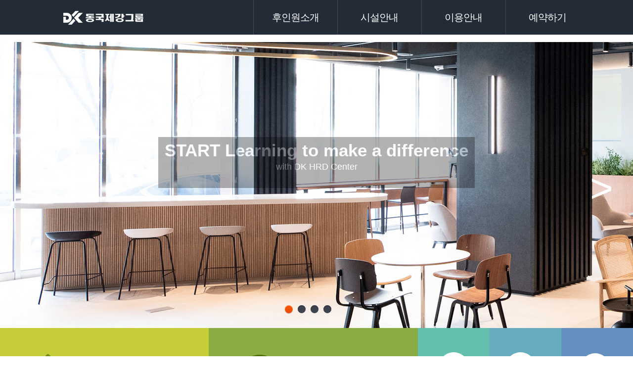

--- FILE ---
content_type: text/html; charset=utf-8
request_url: https://www.dkhrdcenter.com/
body_size: 8122
content:
<!DOCTYPE html>
<html lang="ko">
  <head>
    <meta http-equiv="Content-Type" content="text/html; charset=euc-kr" />
    <meta http-equiv="Content-Script-Type" content="text/javascript" />
    <meta http-equiv="Content-Style-Type" content="text/css" />
    <meta http-equiv="X-UA-Compatible" content="IE=edge" />
    <link rel="shortcut icon" type="image/x-icon" href="/images/favicon.ico" />
    <title>동국제강그룹연수원 후인원대관사이트</title>
    <link rel="stylesheet" type="text/css" href="/css/common.css" />
    <!-- <script
      type="text/javascript"
      src="http://html5shim.googlecode.com/svn/trunk/html5.js"
    ></script> -->
    <!-- jQuery & Nivo Slider -->
    <link rel="stylesheet" href="/css/futurico-theme.css" media="screen" />
    <link rel="stylesheet" href="/css/nivo-slider.css" media="screen" />
    <script src="https://ajax.googleapis.com/ajax/libs/jquery/1.7.1/jquery.min.js"></script>
    <script src="/js/jquery.nivo.slider.pack.js"></script>

    <script>
      function setCookie(name, value, expiredays) {
        console.log("setCookie");
        var todayDate = new Date();
        todayDate.setDate(todayDate.getDate() + expiredays);
        document.cookie =
          name +
          "=" +
          escape(value) +
          "; path=/; expires=" +
          todayDate.toGMTString() +
          ";";
      }
      function closePop() {
        console.log("closepop");
        if (document.pop_form.chkbox.checked) {
          setCookie("maindiv", "done", 1);
        }
        document.all["layer_popup"].style.visibility = "hidden";
      }
      /*
      var cookiedata = document.cookie;
      if (cookiedata.indexOf("maindiv=done") < 0) {
        document.all["layer_popup"].style.visibility = "visible";
      } else {
        document.all["layer_popup"].style.visibility = "hidden";
      }
      */
    </script>

    <script>
      function openPopup() {
        window.open(
          "/images/popup.png",
          "공지",
          "width=600px,height=800px,scrollbars=yes"
        );
      }

      $(window).load(function () {
        console.log("windows init !!!!!!!!!!!!!!!!!!!  ");
        // openPopup();

        // var cookiedata = document.cookie;
        // if (cookiedata.indexOf("maindiv=done") < 0) {
        //   document.all["layer_popup"].style.visibility = "visible";
        // } else {
        //   document.all["layer_popup"].style.visibility = "hidden";
        // }

        $("#slider").nivoSlider({
          effect: "random",
          directionNavHide: false,
          pauseOnHover: true,
          captionOpacity: 1,
          prevText: "<",
          nextText: ">",
        });
      });
    </script>
    <script type="text/javascript">
      /*
      function fn_BestOver(cnt) {
        for (var i = 1; i <= 5; i++) {
          if (i == cnt) {
            eval("document.all.best_" + i).className = "thumb";
            eval("document.all.best2_" + i).className = "on";
          } else {
            eval("document.all.best_" + i).className = "thumb hid";
            eval("document.all.best2_" + i).className = "";
          }
        }
      }

      function getCookie(name) {
        var nameOfCookie = name + "=";
        var x = 0;
        while (x <= document.cookie.length) {
          var y = x + nameOfCookie.length;
          if (document.cookie.substring(x, y) == nameOfCookie) {
            if ((endOfCookie = document.cookie.indexOf(";", y)) == -1)
              endOfCookie = document.cookie.length;
            return unescape(document.cookie.substring(y, endOfCookie));
          }
          x = document.cookie.indexOf(" ", x) + 1;
          if (x == 0) break;
        }

        return "";
      }

      var now = new Date();
      var year = now.getFullYear();
      var mon =
        now.getMonth() + 1 > 9
          ? "" + (now.getMonth() + 1)
          : "0" + (now.getMonth() + 1);
      var day = now.getDate() > 9 ? "" + now.getDate() : "0" + now.getDate();

      var today = year + mon + day;

      // 팝업
      // if(today = 20140430){
      // if ( getCookie("popup1") != "popup1" )
      //새창으로 열릴 페이지의 경로 및 크기와 위치를 지정해 주세요.
      //window.open('/popup/20150318/popup.asp','popup1','width=360, height=420, top=10, left=534');
      // }
      */
    </script>
  </head>
  <body>
    <!-- layer popup content -->
    <!--
    <div class="layerPopup" id="layer_popup" style="visibility: visible">
      <div class="layerBox">
        <h4 class="title">공지사항</h4>
        <div class="cont">
          <p>
            <img
              src="../images/popup.png"
              width="350"
              height="500"
              usemap="#popup"
              alt="event page"
            />
          </p>
        </div>
        <form name="pop_form">
          <div id="check">
            <input type="checkbox" name="chkbox" value="checkbox" id="chkbox" />
            <label for="chkbox">&nbsp&nbsp오늘 하루동안 보지 않기</label>
          </div>
          <div id="close"><a href="javascript:closePop();">닫기</a></div>
        </form>
      </div>
    </div>
    -->
    <!-- layer popup content -->

    <div id="wrap">
      <!-- header -->
      <header id="header">
        <h1>
          <a href="#"
            ><img src="/images/logo.png" alt="동국제강그룹연수원 후인원대관사이트"
          /></a>
        </h1>
        <nav class="lnb cfx">
          <h2 class="hid">메인메뉴</h2>
          <ul class="depth1 cfx">
            <li class="m1">
              <h2><a href="/M01/01_P001.htm">후인원소개</a></h2>
            </li>
            <li class="m2">
              <h2><a href="/M02/02_P001.htm">시설안내</a></h2>
            </li>
            <li class="m3">
              <h2><a href="/M03/03_P001.htm">이용안내</a></h2>
            </li>
            <li class="m4">
              <h2><a href="/M04/04_P001.htm">예약하기</a></h2>
            </li>
          </ul>
        </nav>
      </header>
      <!-- //header -->
      <br />
      <!-- container -->
      <div id="container" class="cfx">
        <!-- Slider -->
        <div class="slider_box">
          <div class="main_text">
            <p>
              START Learning to make a difference<br /><span
                >with DK HRD Center</span
              >
            </p>
          </div>
          <div class="slider-wrapper futurico-theme">
            <div id="slider" class="nivoSlider">
              <img src="/images/slide1.png" alt="" />
              <img src="/images/slide2.png" alt="" />
              <img src="/images/slide3.png" alt="" />
              <img src="/images/slide4.png" alt="" />
            </div>
          </div>
        </div>
        <!-- //Slider -->

        <!-- content -->
        <div class="main_contents">
          <ul>
            <li class="info01">
              <a href="/M02/02_P001.htm"><span>시설안내 바로가기</span></a>
            </li>
            <li class="info02">
              <a href="/M03/03_P001.htm">이용안내 바로가기</a>
            </li>
            <li class="info03">
              <p class="tel"><span>전화:042-829-2015</span></p>
              <p class="fax"><span>팩스:02-317-9004</span></p>
              <p class="email">
                <a href="mailto:minhyuk.lim@dongkuk.com"
                  >메일:minhyuk.lim@dongkuk.com</a
                >
              </p>
            </li>
          </ul>
        </div>
        <!-- //content -->
      </div>
      <!-- //container -->
      <br />
      <!-- footer -->
      <footer id="footer">
        <div class="container">
          <h2 class="hid">동국제강후인원 카피라잇</h2>
          <ul>
            <li>
              <a href="#"
                ><img src="/images/logo2.png" alt="동국제강그룹연수원 후인원대관사이트"
              /></a>
            </li>
            <li>
              후인원 이용 문의: 042-829-2015(fax. 02-317-9004)
              minhyuk.lim@dongkuk.com
            </li>
          </ul>
        </div>
      </footer>
      <!-- //footer -->
    </div>
  </body>
</html>


--- FILE ---
content_type: text/css
request_url: https://www.dkhrdcenter.com/css/common.css
body_size: 28027
content:
/* passone e-HRD기획팀 신현순 141010 */

@charset "UTF-8";

@import url("layout.css");
@import url("content.css");
/* reset */
html {
  background: #fff;
  font-size: 13px;
  color: #444;
  -webkit-text-size-adjust: none;
  overflow-y: scroll;
}
body,
div,
dl,
dt,
dd,
ul,
ol,
li,
h1,
h2,
h2,
h3,
h4,
h5,
pre,
code,
form,
fieldset,
legend,
input,
textarea,
p,
blockquote,
th,
td {
  margin: 0;
  padding: 0;
  font-family: "맑은고딕", Malgun Gothic, "나눔고딕", Nanum Gothic, "돋움",
    dotum, AppleGothic, sans-serif;
}
table {
  border-collapse: collapse;
  border-spacing: 0;
}
fieldset,
img,
input {
  border: 0;
}
address,
caption,
cite,
code,
dfn,
em,
th,
var {
  font-style: normal;
  font-weight: normal;
}
li {
  list-style: none;
}
caption {
  display: none;
  text-align: left;
}
h1,
h2,
h2,
h3,
h4,
h5 {
  font-size: 100%;
  font-weight: normal;
}
q:before,
q:after {
  content: "";
}
abbr,
acronym {
  border: 0;
  font-variant: normal;
}
sup {
  vertical-align: text-top;
}
sub {
  vertical-align: text-bottom;
}
input,
textarea,
select,
button {
  font-family: inherit;
  font-size: inherit;
  font-weight: inherit;
  *font-size: 100%;
  vertical-align: middle;
}
input {
  outline: none;
  vertical-align: middle;
}
img {
  border: none;
  vertical-align: top;
}
em,
address {
  font-style: normal;
}
label {
  vertical-align: middle;
  cursor: pointer;
}
legend {
  color: #000;
}
del,
ins {
  text-decoration: none;
}
header,
footer,
section,
article,
aside,
nav,
hgroup,
details,
menu,
figure,
figcaption {
  display: block;
}
button {
  display: inline-block;
  border: none 0;
  background: none;
  cursor: pointer;
  _cursor/**/: hand;
}
a,
img {
  selector-dummy: expression(this.hideFocus=true);
}

/* fonts */
body,
table,
input,
textarea,
select,
button {
  font-family: "맑은고딕", Malgun Gothic, "나눔고딕", Nanum Gothic, "돋움",
    dotum, AppleGothic, sans-serif;
  color: #2f3743;
}
table {
  font-size: inherit;
  font: 100%;
}
pre,
code,
kbd,
samp,
tt {
  font-family: monospace;
  line-height: 100%;
}
body {
  text-align: left;
}

/* common */
hr {
  display: none;
}
.cfx {
  zoom: 1;
}
.cfx:after {
  display: block;
  clear: both;
  height: 0;
  font-size: 0;
  line-height: 0;
  content: ".";
}
.blind {
  display: block;
  overflow: hidden;
  position: absolute;
  top: -1000em;
  left: 0;
}
.ir {
  display: inline-block;
  overflow: hidden;
  position: relative;
  z-index: -1;
  white-space: nowrap;
}
.pm {
  display: inline-block;
  overflow: hidden;
  text-indent: -9999px;
  font-size: 0;
}
.ellip {
  display: inline-block;
  overflow: hidden;
  width: 97%;
  white-space: nowrap;
  text-overflow: ellipsis;
}
.blo {
  display: block;
}
.inblo {
  display: inline-block;
}
.hid {
  display: none !important;
  overflow: hidden !important;
  width: 0 !important;
  height: 0 !important;
  margin: 0 !important;
  padding: 0 !important;
  font-size: 0 !important;
  line-height: 0 !important;
  text-indent: -9999px !important;
}

/* link */
a,
a:link {
  color: #2f3743;
  text-decoration: none;
  cursor: pointer;
}
a:visited {
  color: #2f3743;
  text-decoration: none;
}
a:hover {
  color: #333;
  text-decoration: underline;
}
a:focus {
  color: #333;
  text-decoration: none;
}
a:active {
  color: #333;
  text-decoration: none;
}

/* etc */
.clear {
  clear: both;
}
legend {
  overflow: hidden;
  position: absolute;
  width: 1px;
  height: 1px;
  font-size: 0;
  line-height: 0;
}
.i-text {
  height: 25px;
  padding: 0 10px;
  line-height: 20px;
  line-height: 25px\0;
  *line-height: 25px;
  border: 1px solid;
  border-color: #bebebe #ededed #ededed #bebebe;
  color: #333;
  font-size: 11px;
  color: #969696;
}
.i-text1 {
  padding: 0 10px;
  border: 1px solid;
  border-color: #bebebe #ededed #ededed #bebebe;
  color: #333;
}
.i-text1-h {
  height: 25px;
  padding: 0 10px;
  border: 1px solid;
  border-color: #bebebe #ededed #ededed #bebebe;
  color: #333;
}
.i-text2 {
  padding: 0 10px;
  border: 1px solid;
  border-color: #bebebe #ededed #ededed #bebebe;
  background: #f8f8f8;
  color: #333;
}
.i-text2-h {
  height: 25px;
  padding: 0 10px;
  border: 1px solid;
  border-color: #bebebe #ededed #ededed #bebebe;
  background: #f8f8f8;
  line-height: 25px;
  color: #333;
}
.i-text3 {
  height: 25px;
  padding: 0 10px;
  line-height: 20px;
  line-height: 25px\0;
  *line-height: 25px;
  border: 1px solid;
  border-color: #bebebe #ededed #ededed #bebebe;
  color: #333;
  font-size: 11px;
  color: #969696;
}
.i-text4 {
  height: 30px;
  border: 0;
  background: #ecf0f1;
  line-height: 30px;
  color: #333;
}
.i-text_l {
  height: 25px;
  padding: 0 10px;
  line-height: 20px;
  line-height: 25px\0;
  *line-height: 25px;
  border: 1px solid;
  border-color: #bebebe #ededed #ededed #bebebe;
  color: #333;
  font-size: 11px;
  color: #969696;
}
.i-rdo {
  margin: 0 5px 0 0;
  vertical-align: middle;
}
.i-check {
  margin: 0 5px 0 0;
  vertical-align: middle;
}
.i-sel {
  border: 1px solid;
  border-color: #bebebe #ededed #ededed #bebebe;
  font-size: 13px;
  color: #333;
}
select {
  border: 1px solid;
  border-color: #bebebe #ededed #ededed #bebebe;
  color: #333;
}
.textarea {
  padding: 10px;
  border: 1px solid;
  border-color: #bebebe #ededed #ededed #bebebe;
  background: #f8f8f8;
  color: #333;
}
input:submit {
  cursor: pointer;
}

/* margin padding */
.pt0 {
  padding-top: 0 !important;
}
.pt3 {
  padding-top: 3px !important;
}
.pt5 {
  padding-top: 5px !important;
}
.pt10 {
  padding-top: 10px !important;
}
.pt15 {
  padding-top: 15px !important;
}
.pt20 {
  padding-top: 20px !important;
}
.pt25 {
  padding-top: 25px !important;
}
.pt30 {
  padding-top: 30px !important;
}
.pt35 {
  padding-top: 35px !important;
}
.pt40 {
  padding-top: 40px !important;
}
.pt45 {
  padding-top: 45px !important;
}
.pt50 {
  padding-top: 50px !important;
}

.pb0 {
  padding-bottom: 0 !important;
}
.pb5 {
  padding-bottom: 5px !important;
}
.pb10 {
  padding-bottom: 10px !important;
}
.pb15 {
  padding-bottom: 15px !important;
}
.pb20 {
  padding-bottom: 20px !important;
}
.pb25 {
  padding-bottom: 25px !important;
}
.pb30 {
  padding-bottom: 30px !important;
}
.pb35 {
  padding-bottom: 35px !important;
}
.pb40 {
  padding-bottom: 40px !important;
}
.pb45 {
  padding-bottom: 45px !important;
}
.pb50 {
  padding-bottom: 50px !important;
}

.pl0 {
  padding-left: 0 !important;
}
.pl5 {
  padding-left: 5px !important;
}
.pl10 {
  padding-left: 10px !important;
}
.pl15 {
  padding-left: 15px !important;
}
.pl20 {
  padding-left: 20px !important;
}
.pl25 {
  padding-left: 25px !important;
}
.pl30 {
  padding-left: 30px !important;
}
.pl35 {
  padding-left: 35px !important;
}
.pl40 {
  padding-left: 40px !important;
}
.pl45 {
  padding-left: 45px !important;
}
.pl50 {
  padding-left: 50px !important;
}
.pl55 {
  padding-left: 55px !important;
}

.pr0 {
  padding-right: 0 !important;
}
.pr5 {
  padding-right: 5px !important;
}
.pr10 {
  padding-right: 10px !important;
}
.pr15 {
  padding-right: 15px !important;
}
.pr20 {
  padding-right: 20px !important;
}
.pr25 {
  padding-right: 25px !important;
}
.pr30 {
  padding-right: 30px !important;
}
.pr35 {
  padding-right: 35px !important;
}
.pr40 {
  padding-right: 40px !important;
}
.pr45 {
  padding-right: 45px !important;
}
.pr50 {
  padding-right: 50px !important;
}

.mt-1 {
  margin-top: -1px !important;
}
.mt0 {
  margin-top: 0 !important;
}
.mt2 {
  margin-top: 2px !important;
}
.mt3 {
  margin-top: 3px !important;
}
.mt5 {
  margin-top: 5px !important;
}
.mt10 {
  margin-top: 10px !important;
}
.mt15 {
  margin-top: 15px !important;
}
.mt20 {
  margin-top: 20px !important;
}
.mt25 {
  margin-top: 25px !important;
}
.mt30 {
  margin-top: 30px !important;
}
.mt35 {
  margin-top: 35px !important;
}
.mt40 {
  margin-top: 40px !important;
}
.mt45 {
  margin-top: 45px !important;
}
.mt50 {
  margin-top: 20px !important;
}
.mt55 {
  margin-top: 55px !important;
}
.mt60 {
  margin-top: 60px !important;
}
.mt65 {
  margin-top: 65px !important;
}

.mb0 {
  margin-bottom: 0px !important;
}
.mb5 {
  margin-bottom: 5px !important;
}
.mb10 {
  margin-bottom: 10px !important;
}
.mb15 {
  margin-bottom: 15px !important;
}
.mb20 {
  margin-bottom: 20px !important;
}
.mb25 {
  margin-bottom: 25px !important;
}
.mb30 {
  margin-bottom: 30px !important;
}
.mb35 {
  margin-bottom: 35px !important;
}
.mb40 {
  margin-bottom: 40px !important;
}
.mb45 {
  margin-bottom: 45px !important;
}
.mb50 {
  margin-bottom: 50px !important;
}

.ml0 {
  margin-left: 0 !important;
}
.ml5 {
  margin-left: 5px !important;
}
.ml10 {
  margin-left: 10px !important;
}
.ml15 {
  margin-left: 15px !important;
}
.ml20 {
  margin-left: 20px !important;
}
.ml25 {
  margin-left: 25px !important;
}
.ml30 {
  margin-left: 30px !important;
}
.ml35 {
  margin-left: 35px !important;
}
.ml40 {
  margin-left: 40px !important;
}
.ml45 {
  margin-left: 45px !important;
}
.ml50 {
  margin-left: 50px !important;
}
.ml170 {
  margin-left: 170px !important;
}
.ml220 {
  margin-left: 220px !important;
}

.mr0 {
  margin-right: 0 !important;
}
.mr5 {
  margin-right: 5px !important;
}
.mr10 {
  margin-right: 10px !important;
}
.mr15 {
  margin-right: 15px !important;
}
.mr20 {
  margin-right: 20px !important;
}
.mr25 {
  margin-right: 25px !important;
}
.mr30 {
  margin-right: 30px !important;
}
.mr35 {
  margin-right: 35px !important;
}
.mr40 {
  margin-right: 40px !important;
}
.mr45 {
  margin-right: 45px !important;
}
.mr50 {
  margin-right: 50px !important;
}

/* font style */
.fs11 {
  font-size: 11px;
}
.fs12 {
  font-size: 12px;
}
.fs14 {
  font-size: 14px;
}
.fs16 {
  font-size: 16px;
}
.fs18 {
  font-size: 18px !important;
}

/* etc */
.fr {
  float: right;
}
.fl {
  float: left;
}
.txtl {
  text-align: left !important;
}
.txtr {
  text-align: right !important;
}
.txtc {
  text-align: center;
}
.vab {
  vertical-align: bottom;
}
.clear {
  clear: both;
}
.imgver {
  vertical-align: middle;
}
.imgverT {
  vertical-align: top;
}
.fst0 {
  margin: 0 !important;
  padding: 0 !important;
}
.lst0 {
  margin: 0 !important;
  padding: 0 !important;
}
.b {
  font-weight: bold;
}
.lts {
  letter-spacing: -1px;
}
.checkLine {
  width: 13px;
  height: 13px;
  _height: 14px;
  margin-right: 3px !important;
  margin-bottom: 2px !important;
  vertical-align: middle;
}
.inputLine {
  height: 19px;
  padding: 1px 0 0 3px;
  border: 1px solid #c0c0bf;
}
.bg_none {
  background: none !important;
}
.bd0 {
  border: 0;
}
.vam {
  vertical-align: middle;
}

/* color */

.gray01 {
  color: #232b37;
}
.gray02 {
  color: #666;
}
.orange01 {
  color: #f47726;
}
.blue01 {
  color: #658fbf;
}
.red01 {
  color: #e24343;
}
.green01 {
  color: #85c719;
}

/* IE6 */
.ui-datepicker-cover {
  display: none;
  display/**/: block;
  position: absolute;
  top: -4px;
  left: -4px;
  z-index: -1;
  width: 183px;
  height: 172px;
}

/* 연수시설 이용규정 */
#contentIn2 {
  width: 695px;
  margin: 0 auto;
}
#contentIn2 input,
select {
  box-sizing: border-box;
  padding: 2px 4px;
}
.use {
  width: 651px;
  padding: 12px 12px 15px;
  background: url(../images/use_top.gif) no-repeat;
  overflow: hidden;
}
.use_stipul {
  width: 610px;
  height: 250px;
  margin-bottom: 10px;
  padding: 20px;
  border: 1px solid #b7b7b7;
  overflow: auto;
  background: #fff;
}
.use_stipul div {
  margin-bottom: 20px;
  font-size: 12px;
  line-height: 1.5;
}
.use_agree {
  float: right;
}
.use_agree input[type="checkbocx"],
input[type="radio"] {
  width: 14px;
  height: 14px;
  line-height: 14px;
  border: none;
  padding: 0px 1px;
}
.use_agree > input + label {
  vertical-align: top;
  margin-top: 2px;
  display: inline-block;
}
.list01 {
  margin: 0;
  padding: 0;
  list-style: none;
}
.btnArea {
  overflow: hidden;
  margin: 15px 0px 20px;
  text-align: center;
  border: none;
}

.layerPopup img {
  margin-bottom: 20px;
}
.layerPopup:before {
  display: block;
  content: "";
  position: fixed;
  left: 0;
  top: 0;
  width: 100%;
  height: 100%;
  background: rgba(0, 0, 0, 0.5);
  z-index: 9000;
}
.layerPopup .layerBox {
  z-index: 10000;
  position: fixed;
  left: 50%;
  top: 48%;
  transform: translate(-50%, -50%);
  padding: 30px;
  background: #fff;
  border-radius: 6px;
}
.layerPopup .layerBox .title {
  margin-bottom: 10px;
  padding-bottom: 10px;
  font-weight: 600;
  border-bottom: 1px solid #d9d9d9;
}
.layerPopup .layerBox .btnTodayHide {
  font-size: 14px;
  font-weight: 600;
  color: black;
  float: left;
  text-decoration: none;
  width: 150px;
  height: 30px;
  line-height: 30px;
  border: black solid 1px;
  text-align: center;
  text-decoration: none;
}
.layerPopup div {
  display: inline;
}
.layerPopup form {
  margin-top: 5px;
  font-size: 16px;
  font-weight: 600;
  width: 100%;
  height: 30px;
  line-height: 30px;
}
.layerPopup #close {
  font-size: 16px;
  font-weight: 600;
  width: 40px;
  height: 30px;
  color: black;
  float: right;
  line-height: 30px;
  text-align: center;
  text-decoration: underline;
}
.layerPopup a {
  text-decoration: none;
  color: black;
  width: 50px;
  height: 40px;
}

.tbl_st{
  color:#377fdd;
  font-size: 15px;
  line-height: 24px !important;
}


--- FILE ---
content_type: text/css
request_url: https://www.dkhrdcenter.com/css/futurico-theme.css
body_size: 2941
content:
@charset "UTF-8";

.futurico-theme.slider-wrapper {
  position: relative;
  width: 100%;
  height: 578px;
  margin: 0;
  padding: 0;

  background: ;

  -webkit-border-radius: 5px;
  -moz-border-radius: 5px;
  border-radius: 5px;
}

.futurico-theme .nivoSlider {
  position: relative;
  width: 100%;
  height: 578px;
}

.futurico-theme .nivoSlider img {
  display: none;
  position: absolute;
  width: 100%;
  height: 578px;
  top: 0;
  left: 0;
}

.futurico-theme .nivo-controlNav {
  position: absolute;
  bottom: 30px;
  margin: 0 auto;
  left: 45%; /* Change this to center the navigation */
}

.futurico-theme .nivo-controlNav a {
  display: block;
  float: left;
  width: 16px;
  height: 16px;
  margin-right: 10px;
  text-indent: -9999px;

  background: #3e414e;

  -webkit-border-radius: 16px;
  -moz-border-radius: 16px;
  border-radius: 16px;

  -webkit-box-shadow: inset 0px 1px 1px rgba(0, 0, 0, 0.5),
    0px 1px 1px rgba(255, 255, 255, 0.05);
  -moz-box-shadow: inset 0px 1px 1px rgba(0, 0, 0, 0.5),
    0px 1px 1px rgba(255, 255, 255, 0.05);
  box-shadow: inset 0px 1px 1px rgba(0, 0, 0, 0.5),
    0px 1px 1px rgba(255, 255, 255, 0.05);
}

.futurico-theme .nivo-controlNav a.active,
.futurico-theme .nivo-caption span {
  background: #ff5400;
  background: -moz-linear-gradient(top, #ff5400 0%, #e64c00 100%);
  background: -webkit-gradient(
    linear,
    left top,
    left bottom,
    color-stop(0%, #a5cd4e),
    color-stop(100%, #6b8f1a)
  );
  background: -webkit-linear-gradient(top, #ff5400 0%, #e64c00 100%);
  background: -o-linear-gradient(top, #ff5400 0%, #e64c00 100%);
  background: -ms-linear-gradient(top, #ff5400 0%, #e64c00 100%);
  background: linear-gradient(top, #ff5400 0%, #e64c00 100%);

  -webkit-box-shadow: inset 0px 1px 1px rgba(255, 255, 255, 0.4),
    0px 1px 1px rgba(0, 0, 0, 0.3);
  -moz-box-shadow: inset 0px 1px 1px rgba(255, 255, 255, 0.4),
    0px 1px 1px rgba(0, 0, 0, 0.3);
  box-shadow: inset 0px 1px 1px rgba(255, 255, 255, 0.4),
    0px 1px 1px rgba(0, 0, 0, 0.3);
}

.futurico-theme .nivo-directionNav a {
  display: block;
  top: 250px;
  font-family: "Consolas", sans-serif;
  font-size: 80px;
  color: #fff;
  text-decoration: none;

  text-shadow: 0px 1px 1px rgba(255, 255, 255, 0.05);
}
.futurico-theme a.nivo-prevNav {
  left: 40px;
}
.futurico-theme a.nivo-prevNav:hover {
  color: #111720;
}
.futurico-theme a.nivo-nextNav {
  right: 40px;
}
.futurico-theme a.nivo-nextNav:hover {
  color: #111720;
}

.futurico-theme .nivo-caption {
  padding: 5px 0;
  font-family: Helvetica, Arial, sans-serif;
  font-size: 12px;
  color: #e1e1e1;
  background: #000000;

  -webkit-border-radius: 0 0 0px 0px;
  -moz-border-radius: 0 0 0px 0px;
  border-radius: 0 0 0px 0px;
}

.futurico-theme .nivo-caption span {
  display: inline-block;
  width: 5px;
  height: 5px;
  margin: 0 5px 1px 5px;

  -webkit-border-radius: 5px;
  -moz-border-radius: 5px;
  border-radius: 5px;
}

.futurico-theme .nivo-caption em {
  font-family: Georgia, sans-serif;
  font-size: 11px;
  color: #727581;
}


--- FILE ---
content_type: text/css
request_url: https://www.dkhrdcenter.com/css/nivo-slider.css
body_size: 1226
content:
@charset "UTF-8";

/* The Nivo Slider styles */
.nivoSlider {
  position: relative;
}
.nivoSlider img {
  position: absolute;
  top: 0px;
  left: 0px;
  width: 100%;
  height: 578px;
}
/* If an image is wrapped in a link */
.nivoSlider a.nivo-imageLink {
  position: absolute;
  top: 0px;
  left: 0px;
  width: 100%;
  height: 100%;
  border: 0;
  padding: 0;
  margin: 0;
  z-index: 6;
  display: none;
}
/* The slices and boxes in the Slider */
.nivo-slice {
  display: block;
  position: absolute;
  z-index: 5;
  height: 100%;
}
.nivo-box {
  display: block;
  position: absolute;
  z-index: 5;
}
/* Caption styles */
.nivo-caption {
  position: absolute;
  left: 0px;
  bottom: 0px;
  background: #3e414e;
  color: #fff;
  opacity: 0.8; /* Overridden by captionOpacity setting */
  width: 100%;
  z-index: 8;
}
.nivo-caption p {
  padding: 5px;
  margin: 0;
}
.nivo-caption a {
  display: inline !important;
}
.nivo-html-caption {
  display: none;
}
/* Direction nav styles (e.g. Next & Prev) */
.nivo-directionNav a {
  position: absolute;
  top: 45%;
  z-index: 9;
  cursor: pointer;
}
.nivo-prevNav {
  left: 0px;
}
.nivo-nextNav {
  right: 0px;
}
/* Control nav styles (e.g. 1,2,3...) */
.nivo-controlNav a {
  position: relative;
  z-index: 9;
  cursor: pointer;
}
.nivo-controlNav a.active {
  font-weight: bold;
}


--- FILE ---
content_type: text/css
request_url: https://www.dkhrdcenter.com/css/layout.css
body_size: 6925
content:
@charset "UTF-8";

/* layout */
#wrap {
}
#header {
  position: relative;
  width: 100%;
  margin: 0 auto;
  background: #232b37;
}
#container {
  width: 100%;
  display: block;
  z-index: 50;
}
#container #content_area {
  display: block;
  position: relative;
  width: 960px;
  margin: 0 auto;
  z-index: 100;
  padding-bottom: 50px;
}
#container #content_area #content {
  float: right;
  width: 700px;
  color: #727578;
  margin-bottom: 50px;
}
#container .snb {
  float: left;
  width: 200px;
  text-align: left;
  z-index: 150;
}

#footer {
  clear: both;
  width: 100%;
  height: 50px;
  border-top: 1px solid #dbdbdb;
  background: #f8f8f8;
}
#footer .container {
  width: 600px;
  margin: 0 auto;
}

/* header */
#header h1 {
  position: absolute;
  top: 20px;
  margin-left: 10%;
  z-index: 1000;
}
.lnb {
  display: block;
  position: relative;
  width: 100%;
  height: 70px;
  letter-spacing: -1px;
  z-index: 100;
}
.lnb .depth1 {
  display: block;
  position: absolute;
  top: 0px;
  right: 0;
  height: 100%;
  width: 60%;
}
.lnb .depth1 li {
  float: left;
  width: 22%;
  border-left: 1px solid #404957;
}
.lnb .depth1 h2 {
  width: 100%;
  height: 70px;
  line-height: 70px;
  font-size: 20px;
  color: #fff;
}
.lnb .depth1 h2 a {
  overflow: hidden;
  display: block;
  position: relative;
  height: 100%;
  text-align: center;
  letter-spacing: -1px;
  color: #fff;
  cursor: pointer;
}
.lnb .depth1 h2 a:hover {
  text-decoration: none;
  color: #65adbf;
  background: #111720;
}
.lnb .depth1 li.on h2 a {
  text-decoration: none;
  color: #65adbf;
  background: #111720;
}
.lnb .depth1 h2 span,
.gnb li span {
  display: block;
  position: absolute;
  top: 0;
  left: 0;
  width: 100%;
  height: 100%;
  background: url(../images/layout.png) 0 0 no-repeat;
}

.visual01 {
  display: block;
  width: 100%;
  height: 180px;
  background: url(../images/slide1.png) 0 0 no-repeat;
  z-index: 1;
}
.visual02 {
  display: block;
  width: 100%;
  height: 180px;
  background: url(../images/slide2.png) 0 -380px no-repeat;
  z-index: 1;
}
.visual03 {
  display: block;
  width: 100%;
  height: 180px;
  background: url(../images/slide3.png) 0 -150px no-repeat;
  z-index: 1;
}
.visual04 {
  display: block;
  width: 100%;
  height: 180px;
  background: url(../images/slide4.png) 0 0 no-repeat;
  z-index: 1;
}

.top_tixt {
  position: absolute;
  top: 150px;
  left: 15%;
  display: block;
  margin: 0 auto;
  width: 300px;
  z-index: 3;
  font-size: 16px;
  color: #fff;
  line-height: 16px;
  opacity: 0.7;
}
.top_tixt span {
  font-size: 12px;
}

/* snb */
.snb-m {
  display: block;
  width: 200px;
  z-index: 100;
}
.snb-m h2 {
  display: block;
  height: 71px;
  width: 200px;
  text-align: center;
  font-size: 40px;
  letter-spacing: -4px;
  background-color: #232b37;
  color: #7b8087;
}
.snb-m .snb_bg {
  display: block;
  width: 200px;
  height: 27px;
  background: url(../images/top_bg.png) 0 -153px no-repeat;
}
.snb-m ul {
  width: 200px;
  border-bottom: 2px solid #232b37;
}
.snb-m li.on a {
  text-decoration: none;
  color: #65adbf;
}
.snb-m li a {
  display: block;
  font-weight: bold;
  padding: 16px 0 16px 30px;
  border-bottom: 1px solid #e4e5e7;
  font-size: 16px;
  color: #232b37;
  letter-spacing: -1px;
}
.snb-m li a:hover {
  color: #65adbf;
  text-decoration: none;
}

.comm-srch {
  display: none;
  height: 28px;
  margin: 100px 0 0 37px;
}
.comm-srch .box-srch {
  width: 175px;
}
.comm-srch .srch-text {
  float: left;
  width: 95px;
  height: 26px;
  padding: 0 10px;
  border: solid #c8c8c8;
  border-width: 1px 0 1px 1px;
  background: #fff;
  line-height: 20px;
  letter-spacing: -1px;
  font-size: 11px;
  color: #c8c8c8;
}
.comm-srch .btn-srch {
  float: left;
  height: 28px;
  background: #25a2be;
  color: #fff;
}

.qnb-m {
  width: 200px;
  position: relative;
  height: 80px;
  background: #dddde1;
  margin-left: 10px;
}
.qnb-m p {
  display: block;
  font-size: 11px;
  padding-top: 20px;
  padding-left: 70px;
  color: #848484;
}
.qnb-m .tel {
  position: absolute;
  top: 20px;
  left: 20px;
  width: 40px;
  height: 40px;
  background: url(../images/ico.png) 0 -138px no-repeat;
}
.qnb-m .tel_no {
  display: block;
  font-size: 18px;
  color: #333;
}

/* select */
.select {
  display: inline-block;
  *display: inline;
  position: relative;
  background: #fff;
  line-height: normal;
  vertical-align: middle;
  *zoom: 1;
}
.select * {
  margin: 0;
  padding: 0;
  font-size: 12px;
  cursor: pointer;
}
.select .my_value {
  overflow: visible;
  position: relative;
  top: 0;
  left: 0;
  z-index: 2;
  border: 1px solid #e6e6e6;
  background: transparent;
  color: #888;
  text-align: left;
  line-height: 18px;
  _line-height: normal;
}
.select .my_value.selected {
  font-weight: bold;
}
.select.open .my_value,
.select .my_value.outLine {
  border: 1px solid #999;
}
.select button.my_value {
  width: 100%;
  height: 25px;
  padding-left: 13px;
  *text-indent: 0;
}
.select div.my_value {
  height: 23px;
  text-indent: 8px;
}
.select .ctrl {
  position: absolute;
  top: 0;
  right: 0;
  width: 18px;
  height: 23px;
  border: 1px solid #bababa;
  border-left: 0;
  background: #fff;
}
.select .arrow {
  position: absolute;
  width: 0;
  height: 0;
  top: 11px;
  right: 6px;
  border-top: 3px solid #999;
  border-left: 3px solid #fff;
  border-right: 3px solid #fff;
  font-size: 0;
  line-height: 0;
}
.select ul {
  overflow: hidden;
  position: absolute;
  top: 24px;
  left: 0;
  width: 100%;
  border: 0;
  border-top: 1px solid #bababa;
  border-bottom: 1px solid #bababa;
  background: #fff;
  list-style: none;
}
.select ul.a_list {
  display: none;
}
.select.open ul.a_list {
  display: block;
}
.select ul.i_list {
  left: -2000%;
}
.select.open ul.i_list {
  left: 0;
}
.select li {
  overflow: hidden;
  position: relative;
  height: 25px;
  border-left: 1px solid #bababa;
  border-right: 1px solid #bababa;
  white-space: nowrap;
  text-align: left;
  line-height: 25px;
}
.select li input.option {
  position: absolute;
  width: 100%;
  height: 25px;
  line-height: 25px;
}
.select li label {
  position: absolute;
  top: 0;
  left: 0;
  width: 100%;
  height: 25px;
  background: #fff;
  color: #767676;
  line-height: 25px;
  text-indent: 8px;
  *text-indent: 6px;
}
.select li a {
  display: block;
  height: 25px;
  background: #fff;
  color: #767676;
  line-height: 25px;
  text-indent: 8px;
  *text-indent: 6px;
  text-decoration: none;
  text-align: left;
}
.select li.hover * {
  background: #999;
  color: #fff;
}
.select_go {
  overflow: visible;
  height: 25px;
  width: 28px;
  margin-left: -5px;
  *margin: -1px 0 -1px 0;
  padding-bottom: 2px;
  border: 0;
  background: #737474;
  font: 11px;
  color: #fff;
  line-height: 19px;
  _line-height: normal;
  vertical-align: middle;
  cursor: pointer;
}

/* footer */
#footer ul {
  overflow: hidden;
  width: 600px;
}
#footer li {
  display: inline-block;
  float: left;
  margin-right: 10px;
  font-size: 11px;
  color: #888;
  padding-top: 10px;
  line-height: 25px;
}


--- FILE ---
content_type: text/css
request_url: https://www.dkhrdcenter.com/css/content.css
body_size: 45455
content:
@charset "UTF-8";

/* 메인 */
.slider_box {
  display: block;
  width: 100%;
  margin: 0 auto;
}
.main_contents {
  width: 100%;
}
.main_contents ul li {
  float: left;
}
.main_contents ul li.info01 {
  display: block;
  width: 33%;
  height: 222px;
  background: #c5ce3a;
}
.main_contents ul li.info01:hover {
  background: #414852;
}
.main_contents ul li.info01 a {
  display: block;
  margin: 12% auto;
  width: 292px;
  height: 104px;
  background: url(../images/main_img.png) 0 0 no-repeat;
  text-indent: -9999px;
}

.main_contents ul li.info02 {
  display: block;
  width: 33%;
  height: 222px;
  background: #89ad43;
}
.main_contents ul li.info02:hover {
  background: #414852;
}
.main_contents ul li.info02 a {
  display: block;
  margin: 12% auto;
  width: 295px;
  height: 104px;
  background: url(../images/main_img.png) 0 -260px no-repeat;
  text-indent: -9999px;
}

.main_contents ul li.info03 {
  display: block;
  width: 34%;
  height: 222px;
  background: #fff;
}
.main_contents ul li.info03 .tel {
  float: left;
  display: block;
  width: 33.3%;
  height: 222px;
  background: #65bfaf;
}
.main_contents ul li.info03 .tel span {
  margin: 34% auto;
  display: block;
  width: 123px;
  height: 115px;
  background: url(../images/main_img.png) 0 -524px no-repeat;
  text-indent: -9999px;
}
.main_contents ul li.info03 .fax {
  float: left;
  display: block;
  width: 33.3%;
  height: 222px;
  background: #65adbf;
}
.main_contents ul li.info03 .fax span {
  margin: 34% auto;
  display: block;
  width: 123px;
  height: 95px;
  background: url(../images/main_img.png) -147px -524px no-repeat;
  text-indent: -9999px;
}
.main_contents ul li.info03 .email {
  float: left;
  display: block;
  width: 33.4%;
  height: 222px;
  background: #658fbf;
}
.main_contents ul li.info03 .email:hover {
  background: #414852;
}
.main_contents ul li.info03 .email a {
  margin: 35% auto;
  display: block;
  width: 108px;
  height: 114px;
  background: url(../images/main_img.png) -289px -524px no-repeat;
  text-indent: -9999px;
}

.main_text {
  position: absolute;
  top: auto;
  left: 25%;
  display: block;
  background: #000;
  margin: 15% auto;
  padding-top: 1%;
  width: 50%;
  height: 90px;
  text-align: center;
  opacity: 0.3;
  overflow: hidden;
  font-size: 35px;
  z-index: 1000;
}
.main_text p {
  display: block;
  font-size: 100%;
  font-weight: bold;
  color: #fff;
  text-align: center;
  line-height: 28px;
}
.main_text p span {
  display: block;
  font-size: 50%;
  color: #fff;
  font-weight: normal;
  background: #000;
  text-align: center;
  margin-top: 5px;
}
.top_bg {
  position: absolute;
  top: -60px;
  left: 0;
  display: block;
  width: 960px;
  height: 60px;
  background: url(../images/top_bg.png) 0 0 no-repeat;
  z-index: 2;
}

/* 타이틀 */
.tit1-area {
  display: block;
  height: 44px;
  padding-bottom: 40px;
  padding-top: 17px;
}
.tit1-area .tit1 {
  display: block;
  font-size: 30px;
  letter-spacing: -4px;
  color: #232b37;
}
.tit2 {
  line-height: 14px;
  height: 30px;
  padding-left: 25px;
  font-size: 20px;
  background: url(../images/ico.png) 0 -198px no-repeat;
  color: #232b37;
}
.tit2-area {
  width: 100%;
  height: 30px;
  vertical-align: bottom;
}
.tit2-area .tit2 {
  float: left;
}

/* 후인원소개 */
.about {
  display: block;
  width: 700px;
  height: 339px;
  margin: 0;
  background: url(../images/about_img.png) 0 0 no-repeat;
}
.about .about_01 {
  display: block;
  width: 150px;
  height: 150px;
  overflow: hidden;
  font-size: 20px;
  line-height: 25px;
  padding-top: 40px;
  margin-left: 15px;
  letter-spacing: -1px;
  color: #232b37;
}
.about .about_02 {
  display: block;
  width: 450px;
  height: 150px;
  overflow: hidden;
  margin-left: 200px;
  font-size: 14px;
  line-height: 20px;
}
.huinwon {
  display: block;
  width: 542px;
  height: 148px;
  margin: 0;
  background: url(../images/about_img.png) 0 -349px no-repeat;
  text-indent: -9999px;
  margin: 0 auto;
  margin-top: 70px;
}
.huinwon_txt {
  display: block;
  width: 700px;
  height: 80px;
  margin-top: 20px;
  font-size: 16px;
  line-height: 20px;
  text-align: center;
  color: #232b37;
}
.huinwon_etc {
  display: block;
  width: 700px;
  height: 208px;
  border: 1px solid #e8e8e8;
  overflow: hidden;
}
.huinwon_etc dl {
  float: left;
  display: block;
  width: 171px;
  height: 208px;
  border-left: 1px solid #e8e8e8;
}
.huinwon_etc dl:first-child {
  border-left: 0;
}
.huinwon_etc dl dt {
  display: block;
  width: 170px;
  font-size: 16px;
  line-height: 20px;
  text-align: center;
  color: #232b37;
}
.huinwon_etc dl dt span {
  display: block;
  width: 74px;
  height: 64px;
  background: url(../images/about_img.png) 0 -534px no-repeat;
  vertical-align: middle;
  margin-top: 20px;
  margin-left: 50px;
  margin-bottom: 10px;
}
.huinwon_etc dl dt span.ico02 {
  margin-top: 14px;
  height: 71px;
  background: url(../images/about_img.png) -108px -534px no-repeat;
}
.huinwon_etc dl dt span.ico03 {
  margin-top: 14px;
  height: 71px;
  background: url(../images/about_img.png) -200px -534px no-repeat;
}
.huinwon_etc dl dt span.ico04 {
  width: 90px;
  background: url(../images/about_img.png) -283px -534px no-repeat;
}
.huinwon_etc dl dd {
  display: block;
  width: 150px;
  overflow: hidden;
  margin: 15px;
  font-size: 12px;
  line-height: 16px;
}

.map {
  display: block;
  width: 700px;
  border: 1px solid #e8e8e8;
  background: #f5f5f5;
}
.map .map_img {
  display: block;
  width: 533px;
  height: 355px;
  margin: 30px auto;
  background: url(../images/about_img.png) 0 -626px no-repeat;
  text-indent: -9999px;
}
.map p {
  display: block;
  width: 100%;
  height: 40px;
  font-size: 16px;
  line-height: 40px;
  text-align: center;
  color: #232b37;
  background: #ececec;
}
.map_info {
  width: 700px;
  margin-top: 30px;
}
.map_info li {
  clear: both;
  height: 130px;
  display: block;
  border-bottom: 1px solid #e8e8e8;
  margin-bottom: 15px;
}
.map_info li .car_ico {
  float: left;
  display: block;
  width: 114px;
  height: 114px;
  background: url(../images/about_img.png) -569px -559px no-repeat;
}
.map_info li .subway_ico {
  float: left;
  display: block;
  width: 114px;
  height: 114px;
  background: url(../images/about_img.png) -569px -716px no-repeat;
}
.map_info li .bus_ico {
  float: left;
  display: block;
  width: 114px;
  height: 114px;
  background: url(../images/about_img.png) -569px -866px no-repeat;
}
.map_info li dl {
  float: right;
  display: block;
  width: 540px;
}
.map_info li dt {
  display: block;
  height: 40px;
  font-size: 16px;
  line-height: 40px;
  color: #65adbf;
}
.map_info li dd {
  background: url(../images/ico.png) 0 -223px no-repeat;
  padding-left: 15px;
  padding-bottom: 10px;
  vertical-align: middle;
}

/* 이용안내 */
.use {
  position: relative;
  width: 700px;
}
.use li {
  display: block;
}
.use li h4 {
  display: block;
  width: 316px;
  height: 156px;
  background: url(../images/use_img.png) 0 0 no-repeat;
  text-indent: -9999px;
}
.use li h4.tit02 {
  background-position: 0 -159px;
}
.use li h4.tit03 {
  background-position: 0 -318px;
}
.use li h4.tit04 {
  background-position: 0 -477px;
}
.use li .use_box {
  display: block;
  width: 274px;
  height: 126px;
  border-left: 1px solid #e9e9e9;
  border-right: 1px solid #e9e9e9;
  border-bottom: 1px solid #e9e9e9;
  overflow: hidden;
  padding: 20px;
}
.use li .use_box strong {
  font-size: 14px;
  line-height: 20px;
  color: #232b37;
}
.use li .use_box em {
  display: block;
  color: #308ea5;
  margin-top: 10px;
  line-height: 16px;
}
.use li .arrow_r {
  position: absolute;
  top: 150px;
  left: 322px;
  display: block;
  width: 52px;
  height: 41px;
  background: url(../images/use_img.png) -336px 0 no-repeat;
}
.use li .arrow_b {
  position: absolute;
  top: 328px;
  left: 522px;
  display: block;
  width: 40px;
  height: 50px;
  background: url(../images/use_img.png) -406px 0 no-repeat;
}
.use li .arrow_l {
  position: absolute;
  top: 515px;
  left: 322px;
  display: block;
  width: 52px;
  height: 41px;
  background: url(../images/use_img.png) -468px 0 no-repeat;
}
.use li .use_box li {
  background: url(../images/ico.png) 0 -223px no-repeat;
  padding: 0 0 5px 15px;
  vertical-align: middle;
  font-size: 12px;
  line-height: 14px;
}

.rule {
  width: 700px;
}
.rule li {
  width: 640px;
  border: 1px solid #e9e9e9;
  margin-top: 30px;
  margin-bottom: 20px;
  padding: 20px 30px;
  overflow: hidden;
}
.rule li dl {
  width: 500px;
}
.rule li dl dt {
  font-size: 16px;
  line-height: 20px;
  color: #232b37;
  margin-bottom: 10px;
}
.rule li .rule_ico01 {
  display: block;
  width: 90px;
  height: 90px;
  background: url(../images/use_img.png) -383px -78px no-repeat;
}
.rule li .rule_ico02 {
  display: block;
  width: 96px;
  height: 90px;
  background: url(../images/use_img.png) -380px -182px no-repeat;
}
.rule li .rule_ico03 {
  display: block;
  width: 90px;
  height: 90px;
  background: url(../images/use_img.png) -383px -284px no-repeat;
  margin-top: 20px;
}
.rule li .rule_ico04 {
  display: block;
  width: 90px;
  height: 90px;
  background: url(../images/use_img.png) -383px -384px no-repeat;
}
.rule li dd {
  background: url(../images/ico.png) 0 -223px no-repeat;
  padding-left: 15px;
  padding-bottom: 10px;
  vertical-align: middle;
}

/* 시설안내 */
.photo_box {
  display: block;
  width: 100%;
  background-color: #232b37;
  padding-bottom: 10px;
}
.photo_box img {
  margin: 7px;
}
.photo_box .thum_box {
  display: block;
  width: 100%;
  padding-top: 7px;
  overflow: hidden;
  text-align: center;
}
.photo_box .thum_box li {
  display: inline-block;
  margin-right: -1px;
  width: 92;
  height: 64;
  border: 1px solid #121720;
}

/* 검색 */
.wrap-srch-opt1 {
  margin-bottom: 30px;
  padding: 13px 0;
  border: 1px solid #d7d7d7;
  box-shadow: 0 2px 0 #f2f2f2;
  background: #fcfcfc;
  text-align: center;
}
.wrap-srch-opt1 .i-text {
  height: 25px;
  padding: 0 10px;
  line-height: 22px;
  line-height: 25px\0;
  *line-height: 25px;
}
.wrap-srch-opt1 .i-sel {
  height: 27px;
}
.wrap-srch-opt1 .btn-srch {
  width: 85px;
  margin-left: 3px;
  padding: 4px 10px 5px;
  padding: 6px 10px\9;
  *padding: 5px 10px 4px;
  border: 1px solid #d2d2d2;
  *border: transparent;
  background: #e6e6e6 !important;
  font-size: 11px;
  font-weight: bold;
  color: #666;
  cursor: pointer;
}
.wrap-srch-opt1 .left {
  float: left;
  padding: 5px 40px 0 30px;
  border-right: 1px solid #d7d7d7;
  vertical-align: middle;
}
.wrap-srch-opt1 .right {
  float: left;
  margin-left: 30px;
  vertical-align: middle;
}
.wrap-srch-opt1 .left .description {
  text-align: left;
  margin-bottom: 10px;
}
.wrap-srch-opt1 .right .description {
  display: block;
  float: left;
  width: 160px;
  margin: 15px 0 10px 10px;
  text-align: left;
}
.wrap-srch-opt1 .right .description2 {
  display: block;
  float: left;
  width: 321px;
  margin: 5px 0 10px 0;
  text-align: left;
  line-height: 20px;
}

.wrap-srch-opt2 {
  margin-bottom: 40px;
  padding: 10px 0;
  border: 1px solid #d7d7d7;
  box-shadow: 0 2px 0 #f2f2f2;
  background: #fcfcfc;
}
.wrap-srch-opt2 dl {
  margin-bottom: 3px;
}
.wrap-srch-opt2 dl:after {
  display: block;
  clear: both;
  height: 0;
  font-size: 0;
  line-height: 0;
  content: ".";
}
.wrap-srch-opt2 dt {
  float: left;
  clear: both;
  width: 100px;
  padding: 6px 0 5px 20px;
  font-weight: bold;
  color: #666;
}
.wrap-srch-opt2 dd {
  float: left;
  padding: 6px 0 5px 12px;
}
.wrap-srch-opt2 label {
  margin: 0 20px 0 7px;
  vertical-align: middle;
}
.wrap-srch-opt2 .i-text {
  width: 140px;
  height: 18px;
  padding: 0 4px;
  border: 1px solid;
  border-color: #bebebe #ededed #ededed #bebebe;
  line-height: 16px;
  vertical-align: middle;
}
.wrap-srch-opt2 .btn-srch {
  display: inline-block;
  height: 20px;
  margin-left: 7px;
  padding: 0 8px;
  border-radius: 2px;
  background: #999;
  vertical-align: middle;
  line-height: 20px;
  text-decoration: none !important;
  font-size: 11px;
  color: #fff !important;
  cursor: pointer;
}

/* ico */
.ico {
  display: inline-block;
  background: url(../images/ico.png) 0 0 no-repeat;
  vertical-align: middle;
  text-indent: -9999px;
  font-size: 0;
}
.ico-book {
  width: 16px;
  height: 16px;
  margin: 0 0 0 5px;
  background-position: 0 -132px;
}
.ico-mobile {
  width: 13px;
  height: 16px;
  margin: 0 0 0 5px;
  background-position: 0 -168px;
}
.ico-del {
  width: 9px;
  height: 9px;
  margin: 0 0 0 5px;
  background-position: 0 -399px;
}
.ico-cal {
  width: 16px;
  height: 16px;
  margin: 0 0 0 5px;
  background-position: 0 -428px;
}
.ico-box-gray1 {
  display: inline-block;
  height: 16px;
  padding: 0 5px 0 3px;
  margin-left: 3px;
  border-radius: 2px;
  background: #999;
  text-align: center;
  vertical-align: middle;
  letter-spacing: -1px;
  font-size: 10px;
  font-weight: bold;
  color: #fff;
}
.ico-box-red1 {
  display: inline-block;
  height: 16px;
  padding: 0 5px 0 3px;
  margin-left: 3px;
  border-radius: 2px;
  background: #ca1b3d;
  text-align: center;
  vertical-align: middle;
  letter-spacing: -1px;
  font-size: 10px;
  font-weight: bold;
  color: #fff;
}
.ico-box-blue1 {
  display: inline-block;
  height: 16px;
  padding: 0 5px 0 3px;
  margin-left: 3px;
  border-radius: 2px;
  background: #3279da;
  text-align: center;
  vertical-align: middle;
  letter-spacing: -1px;
  font-size: 10px;
  font-weight: bold;
  color: #fff;
}
.ico-box-gray2 {
  display: inline-block;
  height: 20px;
  padding: 0 6px 0 5px;
  margin-right: 3px;
  line-height: 19px;
  border-radius: 2px;
  background: #999;
  text-align: center;
  vertical-align: middle;
  letter-spacing: -1px;
  font-size: 11px;
  font-weight: bold;
  color: #fff;
}
.ico-box-red2 {
  display: inline-block;
  height: 20px;
  padding: 0 6px 0 5px;
  margin-right: 3px;
  line-height: 19px;
  border-radius: 2px;
  background: #ca1b3d;
  text-align: center;
  vertical-align: middle;
  letter-spacing: -1px;
  font-size: 11px;
  font-weight: bold;
  color: #fff;
}
.ico-box-blue2 {
  display: inline-block;
  height: 20px;
  padding: 0 5px 0 3px;
  margin-right: 3px;
  line-height: 19px;
  border-radius: 2px;
  background: #3279da;
  text-align: center;
  vertical-align: middle;
  letter-spacing: -1px;
  font-size: 11px;
  font-weight: bold;
  color: #fff;
}
.ico-car {
  display: inline-block;
  width: 32px;
  height: 32px;
  margin-right: 10px;
  background: url(../images/img_praise.png) -468px 5px no-repeat;
  vertical-align: middle;
  opacity: 0.7;
}
.ico-train {
  display: inline-block;
  width: 32px;
  height: 32px;
  margin: 6px 10px 0 0;
  background: url(../images/img_praise.png) -428px 0 no-repeat;
  vertical-align: middle;
  opacity: 0.7;
}
.ico-bus {
  display: inline-block;
  width: 32px;
  height: 32px;
  margin: 6px 10px 0 0;
  background: url(../images/img_praise.png) -385px 0 no-repeat;
  vertical-align: middle;
  opacity: 0.7;
}

/* 탭 */

.tab {
  width: 97%;
  padding: 10px;
  background: #f5f5f5;
  margin-top: 30px;
  margin-bottom: 50px;
}
.tab ul {
  display: block;
  height: 88px;
  margin: 0 auto;
}
.tab ul li {
  display: block;
  text-align: center;
}
.tab ul li a {
  float: left;
  display: block;
  width: 82px;
  height: 89px;
  font-size: 16px;
  color: #fff;
  line-height: 16px;
  background: url(../images/ico.png) 0 -94px no-repeat;
  text-decoration: none;
  font-weight: bold;
  margin-left: 2px;
}
.tab ul li a span {
  padding-top: 20px;
  display: block;
  font-size: 12px;
  line-height: 20px;
  font-weight: normal;
}
.tab ul li a:hover {
  display: block;
  width: 82px;
  height: 89px;
  font-size: 16px;
  color: #fff;
  line-height: 16px;
  background: url(../images/ico.png) 0 0 no-repeat;
}
.tab ul li.on a {
  display: block;
  width: 82px;
  height: 89px;
  font-size: 16px;
  color: #fff;
  line-height: 16px;
  background: url(../images/ico.png) 0 0 no-repeat;
}

/* 버튼 */
.btn-area {
  margin-top: 20px;
  text-align: center;
}
.btn-area-right {
  margin-top: 10px;
  text-align: right;
}
.btn-gray1 {
  display: inline-block;
  padding: 4px 6px 4px;
  border-radius: 2px;
  background: #495164;
  vertical-align: middle;
  text-decoration: none !important;
  font-size: 11px;
  color: #fff !important;
}
.btn-excel {
  display: inline-block;
  padding: 4px 10px 4px;
  padding: 5px 10px 3px\9;
  border-radius: 2px;
  border: 1px solid #e5e5e5;
  background: url(../images/bg_btn1.png) 0 100% repeat-x;
  vertical-align: middle;
  text-decoration: none !important;
  font-size: 11px;
  color: #007884 !important;
}
.btn-gray1.w {
  width: 40px;
}
.btn-gray2 {
  display: inline-block;
  padding: 7px 15px 7px;
  border-radius: 2px;
  border: 1px solid #6c6c6c;
  background: url(../images/bg_btn2.png) 0 100% repeat-x #495164;
  vertical-align: middle;
  text-decoration: none !important;
  font-size: 14px;
  font-weight: bold;
  color: #fff !important;
}
.btn-gray3 {
  display: inline-block;
  padding: 10px 25px 10px;
  border-radius: 3px;
  border: 1px solid #6c6c6c;
  background: url(../images/bg_btn2.png) 0 100% repeat-x #495164;
  vertical-align: middle;
  text-decoration: none !important;
  font-size: 17px;
  font-weight: bold;
  color: #fff !important;
}
.btn-gray4 {
  display: inline-block;
  padding: 5px 10px 5px;
  border-radius: 2px;
  border: 1px solid #232b37;
  background: url(../images/bg_btn2.png) 0 100% repeat-x #495164;
  vertical-align: middle;
  text-decoration: none !important;
  font-size: 13px;
  font-weight: bold;
  color: #fff !important;
}
.btn-gray5 {
  display: inline-block;
  padding: 4px 6px;
  border-radius: 2px;
  background: #495164;
  vertical-align: middle;
  text-decoration: none !important;
  font-size: 11px;
  color: #fff !important;
  margin-left: 3px;
}
.btn-red1 {
  display: inline-block;
  padding: 4px 6px;
  border-radius: 2px;
  background: #e24343;
  vertical-align: middle;
  text-decoration: none !important;
  font-size: 11px;
  color: #fff !important;
}
.btn-blue1 {
  display: inline-block;
  padding: 4px 6px;
  margin-left: 3px;
  border-radius: 2px;
  background: #007884;
  vertical-align: middle;
  text-decoration: none !important;
  font-size: 11px;
  color: #fff !important;
}
.btn-blue1.w {
  width: 40px;
}
.btn-blue2 {
  display: inline-block;
  padding: 7px 15px 7px;
  border-radius: 2px;
  border: 1px solid #005f75;
  background: url(../images/bg_btn2.png) 0 100% repeat-x #007884;
  vertical-align: middle;
  text-decoration: none !important;
  font-size: 14px;
  font-weight: bold;
  color: #fff !important;
}
.btn-blue3 {
  display: inline-block;
  padding: 10px 25px 10px;
  border-radius: 3px;
  border: 1px solid #005f75;
  background: url(../images/bg_btn2.png) 0 100% repeat-x #007884;
  vertical-align: middle;
  text-decoration: none !important;
  font-size: 17px;
  font-weight: bold;
  color: #fff !important;
}
.btn-blue4 {
  display: inline-block;
  padding: 5px 10px 5px;
  border-radius: 2px;
  border: 1px solid #005f75;
  background: url(../images/bg_btn2.png) 0 100% repeat-x #658fbf;
  vertical-align: middle;
  text-decoration: none !important;
  font-size: 13px;
  font-weight: bold;
  color: #fff !important;
}
.btn-white1 {
  display: inline-block;
  padding: 4px 10px 4px;
  padding: 5px 10px 3px\9;
  border-radius: 2px;
  border: 1px solid #e5e5e5;
  background: url(../images/bg_btn1.png) 0 100% repeat-x;
  vertical-align: middle;
  text-decoration: none !important;
  font-size: 11px;
  color: #555 !important;
}
.btn-white2 {
  display: inline-block;
  padding: 7px 15px 7px;
  border: 1px solid #cdcdcd;
  border-radius: 3px;
  background: url(../images/bg_btn1.png) 0 100% repeat-x;
  vertical-align: middle;
  text-decoration: none !important;
  font-weight: bold;
  font-size: 14px;
  color: #555 !important;
}
.btn-white3 {
  display: inline-block;
  padding: 10px 25px 10px;
  border: 1px solid #cdcdcd;
  border-radius: 3px;
  background: url(../images/bg_btn1.png) 0 100% repeat-x;
  vertical-align: middle;
  text-decoration: none !important;
  font-weight: bold;
  font-size: 17px;
  color: #555 !important;
}
.btn-white4 {
  display: inline-block;
  padding: 5px 10px 5px;
  border-radius: 2px;
  border: 1px solid #cdcdcd;
  background: url(../images/bg_btn1.png) 0 100% repeat-x;
  vertical-align: middle;
  text-decoration: none !important;
  font-size: 13px;
  font-weight: bold;
  color: #555 !important;
}
.btn-srch1 {
  display: inline-block;
  margin-left: 3px;
  padding: 2px 8px;
  border-radius: 2px;
  background: #999;
  vertical-align: middle;
  text-decoration: none !important;
  font-size: 11px;
  color: #fff;
}
.btn-srch2 {
  display: inline-block;
  width: 85px;
  margin-left: 3px;
  padding: 4px 10px 5px;
  border: 1px solid #d2d2d2;
  background: #e6e6e6;
  vertical-align: middle;
  font-size: 11px;
  font-weight: bold;
  color: #666;
}
.btn-circle-blue {
  display: block;
  float: left;
  width: 60px;
  height: 60px;
  border-radius: 40px;
  border: 1px solid #00586c;
  box-shadow: 0 5px 0 #e3ecf5;
  background: url(../images/bg_btn3.png) 0 0 repeat #0086a4;
  vertical-align: middle;
  text-decoration: none !important;
  text-align: center;
  font-size: 15px;
  font-weight: bold;
  color: #fff !important;
}
.btn-del1 {
  display: block;
  width: 17px;
  height: 17px;
  background: url(../images/ico.png) 0 -339px no-repeat;
  vertical-align: middle;
  margin-left: 10px;
  text-indent: -9999px;
}

/* 폼스타일 */
.i-select {
  border: 1px solid #d7d7d7;
  box-shadow: 0 2px 0 #f2f2f2;
  background: #fcfcfc;
  line-height: 27px;
}
.i-select2 {
  width: 116px;
  height: 24px;
}

/* 테이블 */
.tbl .title {
  padding-left: 10px;
  font-size: 13px;
  color: #323232;
}
.tbl .titbg {
  border-right: 1px solid #efefef;
  background: #fdfdfd;
}
.tbl .title2 {
  font-size: 13px;
  color: #222;
}
.tbl .title3 {
  font-weight: bold;
  color: #222;
}
.tbl .title4 {
  display: block !important;
  font-weight: bold;
  color: #222;
}
.tbl .title5 {
  padding-left: 10px;
  font-size: 13px;
  color: #f8453c;
}
.tbl .titbg2 {
}
.tbl .num,
.tbl tbl_type5 .date,
.tbl tbl_type5 .hit {
  padding: 0;
  font-family: Tahoma;
  font-size: 11px;
  line-height: normal;
}
.tbl .notice {
  color: #c41313;
}
.tbl .comment1 {
  display: block;
  margin-top: 3px;
  color: #c41313;
  font-size: 11px;
}
.tbl .left {
  padding: 12px 10px 11px;
  text-align: left;
}
.tbl .cen {
  padding: 12px 0 11px;
  text-align: center;
}
.tbl .attach {
  position: relative;
}
.tbl .attach .wrap_file {
  display: block;
  position: absolute;
  top: 3px;
  left: 155px;
  width: 61px;
  height: 24px;
  background: url(../images/btn_browse_proposal.gif);
  cursor: pointer;
}
.tbl .attach .wrap_file .file {
  width: 61px;
  height: 24px;
  vertical-align: top;
  cursor: pointer;
  opacity: 0;
  filter: alpha(opacity=0);
}
.tbl .pht img {
  margin: 0 10px 3px 0;
}
.tbl .desc {
  padding: 8px 0 1px 2px;
  border-bottom: 0;
}
.tbl .desc li {
  margin-bottom: 3px;
  padding-left: 9px;
  background: url(../images/ico.png) no-repeat 0 8px;
  line-height: 17px;
  color: #666;
}
.tbl .i-text {
  width: 140px;
  height: 22px;
  padding: 0 4px;
  border: 1px solid;
  border-color: #bebebe #ededed #ededed #bebebe;
  background: #f8f8f8;
  line-height: 16px;
  vertical-align: middle;
}
.tbl .i-text2 {
  width: 140px;
  height: 22px;
  padding: 2px 10px;
  border: 1px solid;
  border-color: #bebebe #ededed #ededed #bebebe;
  background: #f8f8f8;
  line-height: 16px;
  vertical-align: middle;
}
.tbl .i-text_m {
  width: 240px;
  height: 22px;
  padding: 0 4px;
  border: 1px solid;
  border-color: #bebebe #ededed #ededed #bebebe;
  background: #f8f8f8;
  line-height: 16px;
  vertical-align: middle;
}
.tbl .i-text_l {
  width: 500px;
  height: 22px;
  padding: 0 4px;
  border: 1px solid;
  border-color: #bebebe #ededed #ededed #bebebe;
  background: #f8f8f8;
  line-height: 16px;
  vertical-align: middle;
}
.tbl select {
  /* height: 18px; */
  border: 1px solid;
  border-color: #bebebe #ededed #ededed #bebebe;
  background: #f8f8f8;
  line-height: 16px;
  vertical-align: middle;
}
.tbl label.lab {
  margin: 0 10px 0 5px;
  font-size: 12px;
  color: #777;
  cursor: pointer;
  vertical-align: middle;
}
.tbl button.srch1 {
  width: 19px;
  height: 20px;
  margin-top: 3px;
  padding: 0;
  border: 0;
  background: #fff;
  vertical-align: top;
  cursor: pointer;
  _cursor: hand;
}
.tbl button.srch1 img {
  vertical-align: top;
}
.tbl .vat {
  padding-right: 2px;
  font-size: 11px;
  color: #888;
}
.tbl .vat2 {
  margin: 7px 0 0 0;
  line-height: 150%;
  font-size: 11px;
  color: #888;
}
.tbl .shadow th,
.tbl .shadow td {
  border-bottom: 1px solid #dfdfdf !important;
  box-shadow: 0 2px 0 #f5f5f5;
}
.tbl .praise-none {
  display: block;
  width: 140px;
  height: 140px;
  margin: auto;
  background: url(../images/img_praise.png) -468px -69px no-repeat;
  text-indent: -9999px;
  font-size: 0;
}
.red {
  display: inline-block;
  margin-left: 5px;
  color: #e24343;
  font-weight: bold;
}
.tbl .red {
  display: inline-block;
  margin-left: 5px;
  color: #e24343;
  font-weight: bold;
}
.tbl .red2 {
  color: #e24343;
  font-weight: bold;
  text-decoration: underline;
}
.tbl .red3 {
  color: #d70000;
}
.tbl .red4 {
  font-size: 15px;
  color: #c41313;
}
.tbl .blue1 {
  color: #247cd1;
}
.tbl a {
  display: inline-block;
  vertical-align: middle;
}
.tbl .cont {
  padding: 40px 20px 70px;
  line-height: 170%;
  text-align: left;
  font-size: 14px;
}
.tbl .cont b {
  display: inline-block;
  margin-bottom: 10px;
}
.tbl.mouho tbody tr:hover {
  background: #f8fbfe;
}
.tbl.mouho tr.none:hover {
  background: none;
}
.tbl .p0 {
  padding: 0;
}
.box_gray {
  margin-top: 4px;
  padding: 4px 12px 7px;
  background: none repeat scroll 0 0 #fcfcfc;
  border: 1px solid #e8e8e8;
  font-size: 12px;
  color: #555;
}
.box_gray label {
  margin-right: 15px;
}
.box_gray ul {
  margin-top: 5px;
}
.box_gray li {
  margin-top: -5px;
}

.tbl_type1,
.tbl_type1 th,
.tbl_type1 td {
  border: 0;
}
.tbl_type1 {
  width: 100%;
  text-align: center;
  font-size: 12px;
}
.tbl_type1 caption {
  display: none;
}
.tbl_type1 thead th {
  height: 19px;
  padding: 12px 0 11px;
  border-top: 2px solid #393f4d;
  border-bottom: 1px solid #e0e0e0;
  background: #f6f6f6;
  color: #2a2c35;
  font-size: 12px;
  letter-spacing: -1px;
}
.tbl_type1 thead th.depth2 {
  padding: 5px 0 4px;
}
.tbl_type1 tbody th {
  padding: 12px 0 11px;
  border-bottom: 1px solid #e0e0e0;
  background: #f7f7f7;
}
.tbl_type1 td {
  padding: 12px 0 11px;
  border-bottom: 1px solid #e0e0e0;
  line-height: 16px;
  color: #666;
}
.tbl_type1 tfoot td {
  height: 19px;
  padding: 12px 0 11px;
  border-top: 1px solid #393f4d;
  border-bottom: 1px solid #e0e0e0;
  background: #f6f6f6;
  color: #2a2c35;
  font-size: 14px;
  letter-spacing: -1px;
}

.tbl_type2,
.tbl_type2 th,
.tbl_type2 td {
  border: 0;
}
.tbl_type2 {
  width: 100%;
  border-top: 1px solid #393f4d;
  line-height: 200%;
  padding: 13px 0;
  table-layout: fixed;
}
.tbl_type2 caption {
  display: none;
}
.tbl_type2 th {
  padding: 10px 0 9px 0;
  border-bottom: 1px solid #efefef;
  border-left: 1px solid #efefef;
  background: #f8f8f8;
  color: #2a2c35;
  font-weight: normal;
  text-align: center;
  font-size: 14px;
}
.tbl_type2 th:first-child {
  border-left: 0;
}
.tbl_type2 td {
  padding: 10px 0 9px 20px;
  border-bottom: 1px solid #efefef;
  border-left: 1px solid #efefef;
  letter-spacing: -1px;
  line-height: 16px;
}
.tbl_type2 td.center {
  padding: 0px !important;
  text-align: center !important;
}
.tbl_type2 td:first-child {
  border-left: 0;
}
.tbl_type2 a.btn-blue1 {
  width: 45px;
  line-height: 140%;
  text-align: center;
}
.tbl_type2 a.btn-gray1 {
  width: 45px;
  line-height: 140%;
  text-align: center;
  font-size: 11px;
  background: #495164;
  color: #fff;
}
.tbl_type2 td.bd_l {
  border-left: 1px solid #efefef;
}

.tbl_type3,
.tbl_type3 th,
.tbl_type3 td {
  border: 0;
}
.tbl_type3 {
  width: 100%;
  border: 1px solid #b4b6bb;
  text-align: center;
  line-height: 200%;
  table-layout: fixed;
}
.tbl_type3 caption {
  display: none;
}
.tbl_type3 th {
  padding: 4px 0;
  border: 1px solid #b4b6bb;
  background: #f8f8f8;
  color: #666;
  font-weight: normal;
  text-align: center;
}
.tbl_type3 td {
  padding: 4px 5px;
  border: 1px solid #b4b6bb;
  text-align: center;
}
/*------------------------------------------*/

/* 페이징 */
.paging {
  text-align: center;
  margin: 30px 0;
  line-height: normal;
}
.paging a {
  display: inline-block;
  padding-top: 3px;
  margin: 0;
  width: 26px;
  height: 23px;
  line-height: 23px;
  text-align: center;
  border: 1px solid #e1e2e4;
  font-size: 11px;
  text-decoration: none;
}
.paging a:hover,
.paging a:focus,
.paging a.on {
  font-weight: bold;
  color: #fff;
  background: #40454e;
  border: 1px solid #40454e;
}
.paging span {
  margin: 0 8px;
}

/* 이전글,다음글 */
.postlist {
  overflow: hidden;
  border-top: 2px solid #f5f5f5;
  border-bottom: 1px solid #dfdfdf;
}
.postlist dl {
  margin-top: -1px;
  border-top: 1px solid #efefef;
}
.postlist dl:after {
  display: block;
  clear: both;
  height: 0;
  font-size: 0;
  line-height: 0;
  content: ".";
}
.postlist dt {
  float: left;
  width: 60px;
  margin: 13px 0 11px 20px;
  color: #999;
}
.postlist dt span {
  display: inline-block;
  width: 11px;
  height: 15px;
  margin-left: 10px;
  background: url(../images/ico.png) 0 0 no-repeat;
  vertical-align: middle;
}
.postlist dt.prev span {
  background-position: 100% -259px;
}
.postlist dt.next span {
  background-position: 100% -275px;
}
.postlist dd {
  float: right;
  width: 690px;
  margin: 13px 0 11px;
  padding-left: 20px;
}
.postlist dd a {
  display: block;
  float: left;
}
.postlist dd .postlist-date {
  float: right;
  display: block;
  margin-right: 20px;
  font-size: 11px;
  color: #a3a3a3;
}

/* 덧글달기 */
.tbl-comment {
  width: 100%;
  margin-top: 15px;
  border-top: 2px solid #393f4d;
  font-size: 12px;
  color: #666;
  table-layout: fixed;
}
.tbl-comment caption {
  width: 106px;
  height: 29px;
  background: #f47726;
  font-size: 13px;
  line-height: 28px;
  color: #fff;
  text-align: center;
}
.tbl-comment th {
  padding: 21px 0 14px 13px;
  border-bottom: 1px solid #e0e0e0;
  line-height: 1.4em;
  color: #135d9f;
  text-align: left;
  vertical-align: top;
}
.tbl-comment td {
  padding: 21px 0 14px;
  border-bottom: 1px solid #e0e0e0;
  line-height: 1.4em;
  color: #444;
  text-align: left;
  vertical-align: top;
}
.tbl-comment td p {
  margin-top: 1px;
  color: #a3a3a3;
}
.tbl-comment td p a {
  display: inline-block;
  width: 16px;
  height: 14px;
  background: url(../images/btn.png) -74px 0 no-repeat;
  vertical-align: middle;
}
.tbl-comment td p a.btn-del {
  margin-left: 6px;
  background-position: -74px 0;
}
.tbl-comment td p a.btn-cmt {
  background-position: -94px 0;
}
.tbl-comment td .cmt_area {
  margin-top: 12px;
}
.tbl-comment td textarea.cmt2 {
  overflow-x: hidden;
  overflow-y: auto;
  width: 468px;
  height: 44px;
  margin: 0 2px 6px 0;
  padding: 4px 8px;
  border: 1px solid;
  border-color: #bebebe #ededed #ededed #bebebe;
  background: #f8f8f8;
  vertical-align: top;
  color: #444;
  letter-spacing: -1px;
  resize: none;
  word-spacing: 2px;
}
.tbl-comment td .btn-white4 {
  vertical-align: top;
}
.tbl-comment .input-txt td {
  padding: 14px 0 5px 13px;
  border: none;
}
.tbl-comment .input-txt td textarea.cmt {
  overflow-x: hidden;
  overflow-y: auto;
  width: 590px;
  height: 44px;
  margin-right: 2px;
  padding: 4px 8px;
  border: 1px solid;
  border-color: #bebebe #ededed #ededed #bebebe;
  background: #f8f8f8;
  color: #444;
  letter-spacing: -1px;
  resize: none;
  word-spacing: 2px;
}
.tbl-comment .input-txt button {
  width: 94px;
  height: 54px;
  border: 1px solid #151a25;
  background: #323a4c !important;
  vertical-align: top;
  font-size: 15px;
  color: #fff;
}
.cmt_l {
  overflow-x: hidden;
  overflow-y: auto;
  width: 620px;
  height: 100px;
  margin-right: 2px;
  padding: 4px 8px;
  border: 1px solid;
  border-color: #bebebe #ededed #ededed #bebebe;
  background: #f8f8f8;
  letter-spacing: 0px;
  line-height: 18px;
  resize: none;
  word-spacing: 2px;
  font-size: 11px;
  color: #969696;
}
.cmt_m {
  overflow-x: hidden;
  overflow-y: auto;
  width: 500px;
  height: 50px;
  margin-right: 2px;
  padding: 4px 8px;
  border: 1px solid;
  border-color: #bebebe #ededed #ededed #bebebe;
  background: #f8f8f8;
  letter-spacing: 0px;
  line-height: 18px;
  resize: none;
  word-spacing: 2px;
  font-size: 11px;
  color: #969696;
}

/* content */
.body {
  margin-top: 40px;
}
.img-area {
  position: relative;
  margin-bottom: 40px;
  padding: 30px 0 30px 40px;
  border: 1px solid #c6c6c6;
  border-top: none;
  box-shadow: 0 2px 0 #f2f2f2;
  background: #fcfcfc;
}
.img-area .btn-blue4 {
  position: absolute;
  top: 160px;
  left: 220px;
}
.img-area .btn-case1 {
  position: absolute;
  top: 140px;
  left: 220px;
  border: 1px solid #2a8774;
  background: url(../images/bg_btn2.png) 0 100% repeat-x #5abda9;
}
.img-area .btn-case2 {
  position: absolute;
  top: 125px;
  left: 463px;
  border: 1px solid #e4e4e4;
  background: url(../images/bg_btn1.png) 0 100% repeat-x #fff;
}
.img-area .btn-case3 {
  position: absolute;
  top: 450px;
  left: 221px;
  background: #4b4b4b;
}

/* popup */
.overlay_black {
  position: fixed;
  top: 0;
  right: 0;
  bottom: 0;
  left: 0;
  z-index: 530010;
  display: block;
  width: 100%;
  height: 100%;
  background: #000;
  opacity: 0.5;
  filter: alpha(opacity=50);
  ms-filter: "progid:DXImageTransform.Microsoft.Alpha(Opacity=50)";
}
/*.pop-wrap{display:block; position:absolute; height:auto;margin:70px auto 0;z-index:530013;background:#fff !important;box-shadow:2px 4px 1px #62615f;opacity:1; }*/
.pop-header {
  position: relative;
  height: 45px;
  padding-left: 30px;
  background: #007884;
}
.pop-header h1 {
  font-size: 18px;
  font-weight: bold;
  line-height: 40px;
  line-height: 44px\9;
  *line-height: 48px;
  color: #fff;
}
.pop-content h2 {
  font-size: 16px;
  color: #333;
  font-weight: bold;
}
.pop-content h2 span {
  display: block;
  width: 100%;
  height: 50px;
  font-size: 25px;
  color: #333;
  font-weight: bold;
  text-align: center;
  line-height: 25px;
  border-bottom: 2px solid #666;
}
.pop-content {
  margin: 20px 30px;
}
.pop-content .i-text {
  width: 50%;
  background: #f8f8f8;
  vertical-align: middle;
}
.pop-content p.txt {
  line-height: 20px;
}

.pop-content .info {
  height: 100%;
  border-bottom: 1px solid #d1d1d1;
}
.pop-content .info dl {
  width: 100%;
  height: 100%;
  border-top: 1px solid #d1d1d1;
}
.pop-content .info dl:after {
  display: block;
  clear: both;
  height: 0;
  font-size: 0;
  line-height: 0;
  content: ".";
}
.pop-content .info dt {
  float: left;
  width: 130px;
  height: 47px;
  background: #f4f4f4;
  text-align: center;
  line-height: 46px;
  color: #555;
}
.pop-content .info dt.vat {
  height: 68px;
}
.pop-content .info dt.vat2 {
  height: 68px;
}
.pop-content .info dt.vat3 {
  height: 99px;
}
.pop-content .info dd {
  float: left;
  padding: 10px 0 0 20px;
  color: #666;
}
.pop-content .info dd .sheet {
  display: block;
  margin-top: 7px;
  font-size: 11px;
  color: #e24343;
}
.pop-content .info .i-text {
  width: 170px;
}
.pop-content h3 {
  display: block;
  font-size: 25px;
  font-weight: bold;
  margin-top: 40px;
  border-bottom: 1px solid #999;
  line-height: 25px;
  height: 40px;
}
.pop-content h4 {
  display: block;
  font-size: 18px;
  font-weight: bold;
  margin-top: 40px;
  line-height: 20px;
  height: 40px;
}
.pop-content h4 span {
  float: left;
  display: block;
  padding: 3px 10px;
  background: #333;
  text-align: center;
  color: #fff;
  font-weight: bold;
  vertical-align: middle;
  margin-right: 10px;
}
.pop-conten .tit1 {
  display: block;
  height: 30px;
  line-height: 20px;
  font-size: 16px;
  margin-bottom: 10px;
  font-weight: bold;
}

/* 검색 */
.wrap-srch-opt1 {
  margin-bottom: 40px;
  padding: 13px 0;
  border: 1px solid #d7d7d7;
  box-shadow: 0 2px 0 #f2f2f2;
  background: #fcfcfc;
  text-align: center;
}
.wrap-srch-opt1 .i-text {
  height: 25px;
  padding: 0 10px;
  line-height: 22px;
  line-height: 25px\0;
  *line-height: 25px;
}
.wrap-srch-opt1 .i-sel {
  height: 27px;
}
.wrap-srch-opt1 .btn-srch {
  width: 85px;
  margin-left: 3px;
  padding: 4px 10px 5px;
  padding: 6px 10px\9;
  *padding: 5px 10px 4px;
  border: 1px solid #d2d2d2;
  *border: transparent;
  background: #e6e6e6 !important;
  font-size: 11px;
  font-weight: bold;
  color: #666;
  cursor: pointer;
}
.wrap-srch-opt1 .left {
  float: left;
  padding: 5px 50px 0 30px;
  border-right: 1px solid #d7d7d7;
  vertical-align: middle;
}
.wrap-srch-opt1 .right {
  float: right;
  margin-right: 40px;
  vertical-align: middle;
}
.wrap-srch-opt1 .left .description {
  text-align: left;
  margin-bottom: 10px;
}
.wrap-srch-opt1 .right .description {
  display: block;
  float: left;
  width: 150px;
  margin: 15px 0 10px 10px;
  text-align: left;
}

.tit2-area {
  width: 100%;
  height: 30px;
}
.tit2-area .tit2 {
  float: left;
}
.footnote {
  height: 17px;
  margin-bottom: 10px;
  line-height: 190%;
  font-size: 11px;
  color: #888;
}
.footnote b {
  color: #555;
}

/* 후인원소식 */
.imglst {
  width: 100%;
  border-top: 1px solid #c0c0c0;
  color: #666;
}
.imglst-li {
  display: block;
  width: 100%;
  height: 106px;
  padding: 15px 0;
  border-bottom: 1px solid #e3e3e3;
}
.imglst-li:after {
  display: block;
  clear: both;
  height: 0;
  font-size: 0;
  line-height: 0;
  content: ".";
}
.imglst .new-badges {
  position: absolute;
  top: -3px;
  left: -3px;
  width: 45px;
  height: 45px;
  background: url(../images/img_imglst.png) -100px -240px no-repeat;
}

.vod-thumb {
  float: left;
  position: relative;
  width: 157px;
  margin: 0 30px 0 3px;
}
.vod-thumb a {
  display: block;
  width: 157px;
  height: 106px;
}
.vod-thumb .vod-badges {
  position: absolute;
  top: -3px;
  left: -3px;
  width: 45px;
  height: 45px;
  background: url(../images/img_imglst.png) 0 0 no-repeat;
}
.vod-thumb .vod-badges.p1 {
  background-position: 0 -240px;
}
.vod-thumb .vod-badges.p2 {
  background-position: -50px -240px;
}
.vod-thumb .vod-badges.p3 {
  background-position: 0px -288px;
}
.vod-thumb .vod-mask {
  display: inline-block;
  position: absolute;
  top: 0;
  left: 0;
  width: 157px;
  height: 106px;
  background: url(../images/img_imglst.png) 0 0 no-repeat;
}
.vod-thumb a:hover .vod-mask {
  background-position: 0 -123px;
}
.vod-thumb .vod-time {
  position: absolute;
  bottom: 2px;
  right: 2px;
  padding: 2px 4px 3px;
  border-radius: 2px;
  background: #000;
  font-weight: bold;
  color: #fff;
  opacity: 0.6;
}

.book-thumb {
  float: left;
  position: relative;
  width: 110px;
  margin: 0 30px 0 3px;
}
.book-thumb a {
  display: block;
  width: 110px;
  height: 158px;
}
.book-thumb .book-mask {
  display: inline-block;
  position: absolute;
  top: 0;
  left: 0;
  width: 110px;
  height: 158px;
  background: url(../images/img_imglst.png) -167px 0 no-repeat;
}
.book-thumb a:hover .book-mask {
  background-position: -167px -168px;
}

.imglst-cont {
  float: left;
  width: 70%;
  margin-top: 5px;
}
.book-cont {
  width: 75% !important;
}
.imglst-cont .imglst-tit {
}
.imglst-cont .imglst-tit a {
  font-size: 15px;
}
.imglst-cont .imglst-meta-info li {
  display: block;
  float: left;
  margin: 20px 10px 0 0;
  color: #b2b2b2;
}
.imglst-cont .imglst-meta-info li b {
  font-weight: normal;
  color: #666;
}
.imglst-cont .imglst-meta-info li:before {
  margin-right: 10px;
  color: #c6c6c6;
  content: "|";
}
.imglst-cont .imglst-meta-info li:first-child:before {
  display: none;
}
.imglst-cont .imglst-description {
  overflow: hidden;
  clear: both;
  height: 40px;
  margin-top: 5px;
  line-height: 160%;
  word-wrap: break-word;
  white-space: normal;
  color: #888;
}
.imglst-cont .imglst-description.des-book {
  height: 55px;
  margin-top: 10px;
}

/* 페이징 */
.paginate_complex {
  margin: 20px 0;
  line-height: normal;
  text-align: center;
}
.paginate_complex a,
.paginate_complex strong {
  display: inline-block;
  position: relative;
  z-index: 2;
  margin: 0 2px;
  padding: 2px 6px;
  border: 1px solid #d7d7d7;
  background: #fff;
  font-family: verdana;
  font-size: 10px;
  color: #666;
  text-decoration: none;
  vertical-align: top;
}
.paginate_complex a:hover,
.paginate_complex a:active,
.paginate_complex a:focus {
  background-color: #f8f8f8;
}
.paginate_complex strong {
  background: #f4f3f1;
  font-weight: bold;
}
.paginate_complex .direction {
  width: 15px;
  height: 20px;
  padding: 0;
  border: none;
  background: url(../images/btn.png) 0 0 no-repeat;
}
.paginate_complex .direction a:hover,
.paginate_complex .direction a:active,
.paginate_complex .direction a:focus {
  background-color: #fff;
}
.paginate_complex .first {
  background-position: 1px 7px;
}
.paginate_complex .prev {
  background-position: -18px 7px;
}
.paginate_complex .next {
  background-position: -32px 7px;
}
.paginate_complex .end {
  background-position: -50px 7px;
}

/* 이전글,다음글 */
.postlist {
  overflow: hidden;
  border-top: 2px solid #f5f5f5;
  border-bottom: 1px solid #dfdfdf;
}
.postlist dl {
  margin-top: -1px;
  border-top: 1px solid #efefef;
}
.postlist dl:after {
  display: block;
  clear: both;
  height: 0;
  font-size: 0;
  line-height: 0;
  content: ".";
}
.postlist dt {
  float: left;
  width: 60px;
  margin: 13px 0 11px 20px;
  color: #999;
}
.postlist dt span {
  display: inline-block;
  width: 11px;
  height: 15px;
  margin-left: 10px;
  background: url(../images/ico.png) 0 0 no-repeat;
  vertical-align: middle;
}
.postlist dt.prev span {
  background-position: 100% -259px;
}
.postlist dt.next span {
  background-position: 100% -275px;
}
.postlist dd {
  float: right;
  width: 600px;
  margin: 13px 0 11px;
  padding-left: 20px;
}
.postlist dd a {
  display: block;
  float: left;
}
.postlist dd .postlist-date {
  float: right;
  display: block;
  margin-right: 20px;
  font-size: 11px;
  color: #a3a3a3;
}

/* 게시글 보기 */
.post {
  border-bottom: 1px solid #dfdfdf;
}
.post header {
  border-top: 1px solid #a3a3a3 !important;
  border-bottom: 1px solid #dfdfdf !important;
  box-shadow: 0 2px 0 #f5f5f5;
}
.post .info2 dl {
  width: 100%;
  padding: 13px 0 12px;
  border-top: 1px solid #efefef;
}
.post .info2 dl:after {
  display: block;
  clear: both;
  height: 0;
  font-size: 0;
  line-height: 0;
  content: ".";
}
.post .info2 dt {
  float: left;
  width: 10%;
  border-right: 1px solid #e3e3e3;
  text-align: center;
  color: #999;
}
.post .info2 dd {
  float: left;
  width: 35%;
  height: 22px;
  padding-left: 2%;
  color: #666;
}
.post .info2 dd.w1 {
  width: 85%;
}
.post .info2 dd.w2 {
  width: 47%;
}
.post .info2 dd.w3 {
  width: 20%;
}
.post .info2 dd .sheet {
  display: inline-block;
  margin-left: 10px;
  font-size: 11px;
  color: #e24343;
}
.post .info2 dd .file {
  color: #3198d5;
}
.post .ico-box-red {
  margin-top: -2px;
}
.post .title2 {
  padding: 13px 0 12px 0;
  background: #fcfcfc;
  text-align: center;
  font-size: 15px;
  font-weight: bold;
  color: #444;
}
.post .cont {
  padding: 40px 20px 70px;
  line-height: 170%;
  font-size: 14px;
}
.post .cont b {
  display: inline-block;
  margin-bottom: 10px;
}
.post .cont .vat-seminar {
  display: inline-block;
  margin-left: 37px;
  font-size: 13px;
  color: #666;
}
.post .cont-vod {
  padding: 40px 20px;
  line-height: 160%;
  font-size: 14px;
  *font-weight: normal;
}
.post .cont-vod iframe {
  margin: 0 auto;
}
.post .cont-vod p {
  margin-top: 20px;
  text-align: left;
}
.post .cont-book {
  padding: 40px 20px;
  line-height: 160%;
  text-align: center;
  font-size: 13px;
}
.post .cont-book .thumb {
  float: left;
  width: 135px;
  height: 194px;
  margin-right: 30px;
  border: 1px solid #dfdfdf;
  box-shadow: 0 2px 0 #f5f5f5;
}
.post .cont-book .thumb img {
  width: 100%;
  height: 100%;
}
.post .cont-book .txt {
  float: left;
  width: 523px;
  text-align: left;
}
.post .cont-book .txt p {
  margin-top: 30px;
}
.post .cont-book .txt p:first-child {
  margin-top: 0;
}
.post .cont-book .txt strong {
  display: block;
  padding: 5px 0 5px 10px;
  background: #fafafa;
  font-size: 13px;
}
.post .contit {
  font-size: 14px;
}
.post .question {
  display: block;
  color: #034988;
}
.post .answer {
  display: block;
  width: 100%;
  margin-top: 30px;
  padding-top: 20px;
  border-top: 1px solid #e24343;
  color: #e24343;
}

/* 20171017 신청확인 */
.apply_box {
  border: solid 1px #232b37;
  width: 300px;
  height: 200px;
  padding: 20px;
}
.apply_box p {
  border-bottom: solid 1px #232b37;
  padding-bottom: 10px;
  letter-spacing: -2px;
  color: #232b37;
}
.apply_box .i-text2 {
  width: 160px;
  height: 22px;
  padding: 2px 10px;
  border: 1px solid;
  border-color: #bebebe #ededed #ededed #bebebe;
  background: #f8f8f8;
  line-height: 16px;
  margin-bottom: 10px;
}
.apply_con {
  margin: 20px auto;
  width: 255px;
  text-align: center;
}
.apply_con label {
  width: 55px;
  display: inline-block;
  text-align: right;
  color: #65adbf;
  font-size: 12px;
  font-weight: bold;
  padding-bottom: 5px;
  margin-right: 5px;
  margin-top: -5px;
}
.btn_area {
  border-top: solid 1px #232b37;
  text-align: center;
}
.btn_apply {
  background: #232b37;
  color: #fff;
  width: 80px;
  height: 28px;
  display: inline-block;
  border-radius: 2px;
  cursor: pointer;
  font-size: 14px;
  margin-top: 10px;
}
